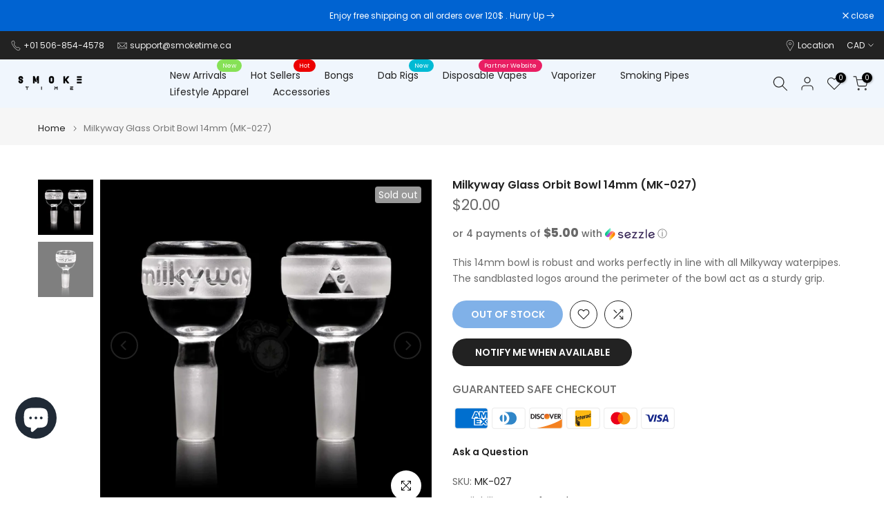

--- FILE ---
content_type: text/html; charset=utf-8
request_url: https://smoketime.ca/?section_id=search-hidden
body_size: 3549
content:
<div id="shopify-section-search-hidden" class="shopify-section"><div class="t4s-drawer__header">
    <span class="is--login" aria-hidden="false">Search Our Site</span>
    <button class="t4s-drawer__close" data-drawer-close aria-label="Close Search"><svg class="t4s-iconsvg-close" role="presentation" viewBox="0 0 16 14"><path d="M15 0L1 14m14 0L1 0" stroke="currentColor" fill="none" fill-rule="evenodd"></path></svg></button>
  </div>
  <form data-frm-search action="/search" method="get" class="t4s-mini-search__frm t4s-pr" role="search"><div data-cat-search class="t4s-mini-search__cat">
        <select data-name="product_type">
          <option value="*">All Categories</option><option value="510 Battery">510 Battery</option><option value="Accessories">Accessories</option><option value="Acrylic">Acrylic</option><option value="air filter">air filter</option><option value="Alcohol">Alcohol</option><option value="Arizer accessories">Arizer accessories</option><option value="Artwork">Artwork</option><option value="Ash Catchers">Ash Catchers</option><option value="Ashtray">Ashtray</option><option value="BaBBase">BaBBase</option><option value="BaBKit">BaBKit</option><option value="BaBMid">BaBMid</option><option value="BaBTop">BaBTop</option><option value="Backflow Incense Holder">Backflow Incense Holder</option><option value="Backpack">Backpack</option><option value="Bag">Bag</option><option value="Bag Pack">Bag Pack</option><option value="Baggies">Baggies</option><option value="Ball Holder">Ball Holder</option><option value="Bandana">Bandana</option><option value="Banger">Banger</option><option value="Banger Basket">Banger Basket</option><option value="Battery">Battery</option><option value="Bazooka Tube">Bazooka Tube</option><option value="Beaker">Beaker</option><option value="Beaker Base">Beaker Base</option><option value="Beakers">Beakers</option><option value="Beanies">Beanies</option><option value="Blade Hand Pipe">Blade Hand Pipe</option><option value="Blunt Cones">Blunt Cones</option><option value="Blunt Glue">Blunt Glue</option><option value="Blunt Wraps">Blunt Wraps</option><option value="Bong">Bong</option><option value="Bong Bag">Bong Bag</option><option value="Bowl">Bowl</option><option value="Bubble cap">Bubble cap</option><option value="Bubbler">Bubbler</option><option value="Build A Bong">Build A Bong</option><option value="Bumpbox">Bumpbox</option><option value="Butane">Butane</option><option value="Caffeine gum">Caffeine gum</option><option value="Candle">Candle</option><option value="Candy">Candy</option><option value="Canvas">Canvas</option><option value="Carb Cap">Carb Cap</option><option value="Carta">Carta</option><option value="Carta 2 Atomizer">Carta 2 Atomizer</option><option value="Carta Atomizer">Carta Atomizer</option><option value="Cartridge">Cartridge</option><option value="Ceramic Pipe">Ceramic Pipe</option><option value="Channel cap">Channel cap</option><option value="Charcoal">Charcoal</option><option value="Cigar">Cigar</option><option value="Cigar Case">Cigar Case</option><option value="Cigar Cutter">Cigar Cutter</option><option value="Cigar Lighter">Cigar Lighter</option><option value="Cigar Single">Cigar Single</option><option value="Cigarette Cases">Cigarette Cases</option><option value="Cigarette Filters">Cigarette Filters</option><option value="Cigarettes holder">Cigarettes holder</option><option value="Cigarettes roller">Cigarettes roller</option><option value="Cleaners">Cleaners</option><option value="Cleaning">Cleaning</option><option value="Cleaning brush">Cleaning brush</option><option value="Cleaning cap">Cleaning cap</option><option value="CLEAROMIZER TANKS">CLEAROMIZER TANKS</option><option value="Clipper Case">Clipper Case</option><option value="Clipper Flints">Clipper Flints</option><option value="Clipper Lighter">Clipper Lighter</option><option value="Coconut Charcoal">Coconut Charcoal</option><option value="Coils">Coils</option><option value="Coloring book">Coloring book</option><option value="Concentrate Vaporizer">Concentrate Vaporizer</option><option value="Cone Holder">Cone Holder</option><option value="Cones">Cones</option><option value="container">container</option><option value="Cotton Buds">Cotton Buds</option><option value="Cotton Candy">Cotton Candy</option><option value="Crafty Accessories">Crafty Accessories</option><option value="dab collectors">dab collectors</option><option value="DAB DUMPSTER">DAB DUMPSTER</option><option value="Dab kit">Dab kit</option><option value="Dab mats">Dab mats</option><option value="dab nail">dab nail</option><option value="Dab Pens">Dab Pens</option><option value="dab rig">dab rig</option><option value="Dab Rigs">Dab Rigs</option><option value="Dab station">Dab station</option><option value="dab tool">dab tool</option><option value="Decor">Decor</option><option value="Detox">Detox</option><option value="Disposable Device">Disposable Device</option><option value="Disposable Pod">Disposable Pod</option><option value="Disposable Vape">Disposable Vape</option><option value="Disposable Vaporizer">Disposable Vaporizer</option><option value="Dispsable Vape">Dispsable Vape</option><option value="Doormat">Doormat</option><option value="downstem">downstem</option><option value="Dr Dabber Replacement Parts">Dr Dabber Replacement Parts</option><option value="Drinks">Drinks</option><option value="Drug test">Drug test</option><option value="Dry Herb">Dry Herb</option><option value="Dry Herb Vaporizer">Dry Herb Vaporizer</option><option value="Dry Herb Vapourizer">Dry Herb Vapourizer</option><option value="Dugout">Dugout</option><option value="DynaVap">DynaVap</option><option value="E-Liquid">E-Liquid</option><option value="E-nail">E-nail</option><option value="E-rigs">E-rigs</option><option value="Electric Grinder">Electric Grinder</option><option value="Electric Lighter">Electric Lighter</option><option value="Empty cartridge">Empty cartridge</option><option value="enail">enail</option><option value="enail kit">enail kit</option><option value="Energy drink">Energy drink</option><option value="Filter tips">Filter tips</option><option value="Filters">Filters</option><option value="Flags & Windsocks">Flags & Windsocks</option><option value="Flask">Flask</option><option value="Game">Game</option><option value="Gas Mask">Gas Mask</option><option value="Gift set">Gift set</option><option value="glass adapter">glass adapter</option><option value="Glass Blender">Glass Blender</option><option value="Glass Blunt">Glass Blunt</option><option value="Glass Bubbler">Glass Bubbler</option><option value="GLASS DAB RIGS">GLASS DAB RIGS</option><option value="Glass Pipe">Glass Pipe</option><option value="Gravity Bong">Gravity Bong</option><option value="Grinders">Grinders</option><option value="Gun Bong">Gun Bong</option><option value="Hand Pipe">Hand Pipe</option><option value="Hand Torch">Hand Torch</option><option value="HandPipe">HandPipe</option><option value="Handy Grip">Handy Grip</option><option value="Hash Ash Catcher">Hash Ash Catcher</option><option value="Hash Bowl">Hash Bowl</option><option value="Hash Pipe">Hash Pipe</option><option value="Hash Rig">Hash Rig</option><option value="Hat">Hat</option><option value="Head Bubbler">Head Bubbler</option><option value="HEAD tUBE">HEAD tUBE</option><option value="Hemp Cones">Hemp Cones</option><option value="Hemp Wraps">Hemp Wraps</option><option value="Hempwick">Hempwick</option><option value="Honeycomb Bong">Honeycomb Bong</option><option value="Hoodie">Hoodie</option><option value="Hookah">Hookah</option><option value="Hookah Accessories">Hookah Accessories</option><option value="Hookah Flavours">Hookah Flavours</option><option value="Hot Knife">Hot Knife</option><option value="Humidity">Humidity</option><option value="incense">incense</option><option value="Incense Burner">Incense Burner</option><option value="Incense Holders">Incense Holders</option><option value="Inline Bong">Inline Bong</option><option value="Insurance">Insurance</option><option value="Isopropyl Cleaning Station">Isopropyl Cleaning Station</option><option value="Jacket">Jacket</option><option value="Joint bubbler">Joint bubbler</option><option value="Joint Holder">Joint Holder</option><option value="Keychain Pipe">Keychain Pipe</option><option value="King Palm">King Palm</option><option value="Knife">Knife</option><option value="Level X battery">Level X battery</option><option value="Lighter Fluid">Lighter Fluid</option><option value="Lighter Parts">Lighter Parts</option><option value="Lighters">Lighters</option><option value="Ligther Cover">Ligther Cover</option><option value="Lock">Lock</option><option value="Magnetic Bowl">Magnetic Bowl</option><option value="Magnetic Covers">Magnetic Covers</option><option value="Merchanise">Merchanise</option><option value="Metal Nail">Metal Nail</option><option value="Metal Pipe">Metal Pipe</option><option value="Metal Rolling Tray">Metal Rolling Tray</option><option value="Mini Bong">Mini Bong</option><option value="Mini Rig">Mini Rig</option><option value="Mini Torch">Mini Torch</option><option value="Mold">Mold</option><option value="Mug Pipe">Mug Pipe</option><option value="Mugs">Mugs</option><option value="mystery box">mystery box</option><option value="Naughty Novelty">Naughty Novelty</option><option value="nectar collector">nectar collector</option><option value="nectar collectors">nectar collectors</option><option value="nector collector">nector collector</option><option value="Nic Strips">Nic Strips</option><option value="Nicotine Vapourizer">Nicotine Vapourizer</option><option value="Novelty product">Novelty product</option><option value="odor eliminator">odor eliminator</option><option value="Oil burner">Oil burner</option><option value="One Hitter">One Hitter</option><option value="Orion Beaker">Orion Beaker</option><option value="Pants">Pants</option><option value="Paper Case">Paper Case</option><option value="Papers">Papers</option><option value="Parts">Parts</option><option value="Pax Accessories">Pax Accessories</option><option value="Percolator Bongs">Percolator Bongs</option><option value="Pin">Pin</option><option value="Pipe Assorted">Pipe Assorted</option><option value="Pipe Filter">Pipe Filter</option><option value="Pipe Stand">Pipe Stand</option><option value="Pipe Tool">Pipe Tool</option><option value="Pivot chamber">Pivot chamber</option><option value="Playing Card">Playing Card</option><option value="pocket knife">pocket knife</option><option value="Pollen Press">Pollen Press</option><option value="Pop Cones">Pop Cones</option><option value="Popper Bowl">Popper Bowl</option><option value="Powerhitter">Powerhitter</option><option value="Pre Roll Accessories">Pre Roll Accessories</option><option value="Pre Rolled">Pre Rolled</option><option value="Pre]">Pre]</option><option value="proxy attachment">proxy attachment</option><option value="Puffco">Puffco</option><option value="puffco accessories">puffco accessories</option><option value="Pulsar">Pulsar</option><option value="Q-Tip">Q-Tip</option><option value="Reclaimer">Reclaimer</option><option value="Recycler">Recycler</option><option value="Replacement bowl">Replacement bowl</option><option value="REPLACEMENT COILS (PRICE FOR 1 COIL)">REPLACEMENT COILS (PRICE FOR 1 COIL)</option><option value="Replacement glass">Replacement glass</option><option value="REPLACEMENT PARTS">REPLACEMENT PARTS</option><option value="Replacement pod">Replacement pod</option><option value="Replacement screen">Replacement screen</option><option value="Roach">Roach</option><option value="Roach Clip">Roach Clip</option><option value="Roller">Roller</option><option value="Rolling box">Rolling box</option><option value="rolling machine">rolling machine</option><option value="Rolling Papers">Rolling Papers</option><option value="rolling tray">rolling tray</option><option value="Rolling Tray Kit">Rolling Tray Kit</option><option value="Sandblast Tube">Sandblast Tube</option><option value="Scales">Scales</option><option value="Scissors">Scissors</option><option value="screens">screens</option><option value="Sherlock pipe">Sherlock pipe</option><option value="Shirts">Shirts</option><option value="Shooter">Shooter</option><option value="Showerhead Bong">Showerhead Bong</option><option value="Sifter Box">Sifter Box</option><option value="Silicone Bong">Silicone Bong</option><option value="Silicone Bubbler">Silicone Bubbler</option><option value="Silicone Container">Silicone Container</option><option value="Silicone Dab Rig">Silicone Dab Rig</option><option value="Silicone HandPipe">Silicone HandPipe</option><option value="Silicone Pipe">Silicone Pipe</option><option value="Smell Proof Bag">Smell Proof Bag</option><option value="Smoke Buddy">Smoke Buddy</option><option value="Smoke Thrower">Smoke Thrower</option><option value="Snapper">Snapper</option><option value="Sniffers Box">Sniffers Box</option><option value="Snowboard">Snowboard</option><option value="Soft Glass">Soft Glass</option><option value="Starter Kit">Starter Kit</option><option value="Stash">Stash</option><option value="Stash Can">Stash Can</option><option value="Stem">Stem</option><option value="Storage">Storage</option><option value="Storage box">Storage box</option><option value="Storage capsule">Storage capsule</option><option value="Storage Devices">Storage Devices</option><option value="Storz & Bickel">Storz & Bickel</option><option value="Straight Shooter">Straight Shooter</option><option value="Straight Tube">Straight Tube</option><option value="Stundenglass">Stundenglass</option><option value="Stundenglass accessories">Stundenglass accessories</option><option value="Swab">Swab</option><option value="sweater">sweater</option><option value="T-shirt">T-shirt</option><option value="tapestry">tapestry</option><option value="Tarot Deck">Tarot Deck</option><option value="Terp Pearl">Terp Pearl</option><option value="Terp Slurper">Terp Slurper</option><option value="Terp Timer">Terp Timer</option><option value="Time Capsule">Time Capsule</option><option value="Tips">Tips</option><option value="Tobacco Pipe">Tobacco Pipe</option><option value="Tobacco Pouch">Tobacco Pouch</option><option value="Toker Poker">Toker Poker</option><option value="Torch">Torch</option><option value="Tote Bag">Tote Bag</option><option value="Travel Kit">Travel Kit</option><option value="TREE PERC">TREE PERC</option><option value="Trophy">Trophy</option><option value="Tumbler">Tumbler</option><option value="Tweezers">Tweezers</option><option value="Twisty">Twisty</option><option value="Utest">Utest</option><option value="Vape Battery">Vape Battery</option><option value="Vaporizer">Vaporizer</option><option value="Vapourizer parts">Vapourizer parts</option><option value="vault">vault</option><option value="Vial">Vial</option><option value="Vista Accessories">Vista Accessories</option><option value="Volcano Accessories">Volcano Accessories</option><option value="Waterpipe">Waterpipe</option><option value="Wax Liquidizer">Wax Liquidizer</option><option value="Wood Pipe">Wood Pipe</option><option value="yet pin">yet pin</option><option value="Yocan Accessories">Yocan Accessories</option><option value="Zippo Lighter">Zippo Lighter</option><option value="Zong">Zong</option></select>
      </div><div class="t4s-mini-search__btns t4s-pr t4s-oh">
       <input type="hidden" name="resources[options][fields]" value="title,product_type,variants.title,vendor,variants.sku,tag">
      <input data-input-search class="t4s-mini-search__input" autocomplete="off" type="text" name="q" placeholder="Search">
      <button data-submit-search class="t4s-mini-search__submit t4s-btn-loading__svg" type="submit">
        <svg class="t4s-btn-op0" viewBox="0 0 18 19" width="16"><path fill-rule="evenodd" clip-rule="evenodd" d="M11.03 11.68A5.784 5.784 0 112.85 3.5a5.784 5.784 0 018.18 8.18zm.26 1.12a6.78 6.78 0 11.72-.7l5.4 5.4a.5.5 0 11-.71.7l-5.41-5.4z" fill="currentColor"></path></svg>
        <div class="t4s-loading__spinner t4s-dn">
          <svg width="16" height="16" aria-hidden="true" focusable="false" role="presentation" class="t4s-svg__spinner" viewBox="0 0 66 66" xmlns="http://www.w3.org/2000/svg"><circle class="t4s-path" fill="none" stroke-width="6" cx="33" cy="33" r="30"></circle></svg>
        </div>
      </button>
    </div><div data-listKey class="t4s-mini-search__keys">
        <span class="t4s-mini-search__label">Quick search:</span>
        <ul class="t4s-mini-search__listKey t4s-d-inline-block"><li class="t4s-d-inline-block"><a data-key='Bong' href="/search?type=product&options%5Bunavailable_products%5D=&options%5Bprefix%5D=last&q=Bong">Bong, </a></li>
          <li class="t4s-d-inline-block"><a data-key='Banger' href="/search?type=product&options%5Bunavailable_products%5D=&options%5Bprefix%5D=last&q=Banger">Banger, </a></li>
          <li class="t4s-d-inline-block"><a data-key='Hand Pipe' href="/search?type=product&options%5Bunavailable_products%5D=&options%5Bprefix%5D=last&q=Hand+Pipe">Hand Pipe, </a></li>
          <li class="t4s-d-inline-block"><a data-key='Cleaner' href="/search?type=product&options%5Bunavailable_products%5D=&options%5Bprefix%5D=last&q=Cleaner">Cleaner </a></li>
          </ul>
      </div></form><div data-title-search class="t4s-mini-search__title" style="display:none"></div><div class="t4s-drawer__content">
    <div class="t4s-drawer__main">
      <div data-t4s-scroll-me class="t4s-drawer__scroll t4s-current-scrollbar">

        <div data-skeleton-search class="t4s-skeleton_wrap t4s-dn"><div class="t4s-row t4s-space-item-inner">
            <div class="t4s-col-auto t4s-col-item t4s-widget_img_pr"><div class="t4s-skeleton_img"></div></div>
            <div class="t4s-col t4s-col-item t4s-widget_if_pr"><div class="t4s-skeleton_txt1"></div><div class="t4s-skeleton_txt2"></div></div>
          </div><div class="t4s-row t4s-space-item-inner">
            <div class="t4s-col-auto t4s-col-item t4s-widget_img_pr"><div class="t4s-skeleton_img"></div></div>
            <div class="t4s-col t4s-col-item t4s-widget_if_pr"><div class="t4s-skeleton_txt1"></div><div class="t4s-skeleton_txt2"></div></div>
          </div><div class="t4s-row t4s-space-item-inner">
            <div class="t4s-col-auto t4s-col-item t4s-widget_img_pr"><div class="t4s-skeleton_img"></div></div>
            <div class="t4s-col t4s-col-item t4s-widget_if_pr"><div class="t4s-skeleton_txt1"></div><div class="t4s-skeleton_txt2"></div></div>
          </div><div class="t4s-row t4s-space-item-inner">
            <div class="t4s-col-auto t4s-col-item t4s-widget_img_pr"><div class="t4s-skeleton_img"></div></div>
            <div class="t4s-col t4s-col-item t4s-widget_if_pr"><div class="t4s-skeleton_txt1"></div><div class="t4s-skeleton_txt2"></div></div>
          </div></div>
        <div data-results-search class="t4s-mini-search__content t4s_ratioadapt"><div class="t4s-results-others t4s_ratioadapt lazyloadt4s" data-rendert4s='/search?q=&type=article,page&section_id=search-others'></div></div>
      </div>
    </div><div data-viewAll-search class="t4s-drawer__bottom" style="display:none"></div></div></div>

--- FILE ---
content_type: text/css
request_url: https://cdn.shopify.com/extensions/019bcb2a-6fad-7135-8809-0c81442d9b0a/ecomrise-177/assets/ecomrise.css
body_size: 506
content:
.ecomrise-loading{pointer-events:none;width:24px;height:24px;border:1px solid transparent;border-color:red #eee #eee;border-radius:50%;animation:1s linear infinite ecomrise-loadingspin}.er-disabled{pointer-events:none!important;opacity:.7!important;cursor:not-allowed!important}@keyframes spinner{to{transform:rotate(360deg)}}.er-spinner .er-btn__atc,.er-spinner .er-volume-btn__atc{position:relative;pointer-events:none}.er-spinner button span{opacity:0}.er-spinner button:before{content:"";box-sizing:border-box;position:absolute;top:50%;left:50%;width:25px;height:25px;margin-top:-12px;margin-left:-12px;border-radius:50%;border:1px solid #ccc;border-top-color:#000;animation:.6s linear infinite spinner}.er-toast{position:fixed;top:0;right:0;z-index:9999999}.er-toast__message{position:relative;width:300px;min-height:50px;border-radius:5px;border:1px solid;margin-top:10px;margin-right:10px;padding:.4em .5em;font-size:14px;display:flex;align-items:center;box-shadow:1px 1px 4px gray;transition:.3s}.er-toast__message-title{font-size:15px;margin-bottom:.4em}.er-toast__message-cross-icon{position:absolute;top:0;right:.5em;width:.8em;height:.8em;padding-top:inherit;transform:translateY(10%);cursor:pointer}.er-toast__message--hidden{transform:translateX(50%);opacity:0}.er-toast__message--success{background:#cdffa7;border-color:#48a700;color:#1c4100}.er-toast__message--success .er-toast__message-cross-icon{color:#327400}.er-toast__message--error{background:#ffa7a7;border-color:#a70000;color:#000}.er-toast__message--error .er-toast__message-cross-icon{color:#000}@keyframes ecomrise-loadingspin{100%{transform:rotate(360deg)}}.er-cart-discount{display:flex;gap:1em;text-align:right;width:100%;justify-content:flex-end;margin:0 0 .5em;font-size:14px;line-height:1.4;font-weight:500;color:red}.er-cart-discount .er-discount-amount{white-space:nowrap}.er-cart-discount svg{fill:currentColor;display:inline-block;vertical-align:top;width:1em;height:1em;position:relative;top:.2em;margin:0 .25em}[data-er-cart-item-line-price],[data-er-cart-total-price]{display:flex!important;gap:5px}.er-price-has-sale .er-pr-item__price-normal{text-decoration:line-through!important}.er-pr-item__price,.er-pr-item__qty{display:inline-flex;gap:5px;align-items:center}.buyx-gety-btn__atc:disabled{opacity:.6;cursor:not-allowed}.er-effect--flash{overflow:hidden;position:relative}.er-effect--flash::after{background-image:linear-gradient(90deg,transparent,var(--rule_featured_badge_effect_color),transparent);content:"";left:150%;position:absolute;top:0;bottom:0;transform:skew(-20deg);width:200%;animation:5s cubic-bezier(.01,.56,1,1) infinite erFlashEffect;opacity:.7}.er-button-disabled{opacity:.7;pointer-events:none}@keyframes erFlashEffect{100%,20%{left:-200%}}